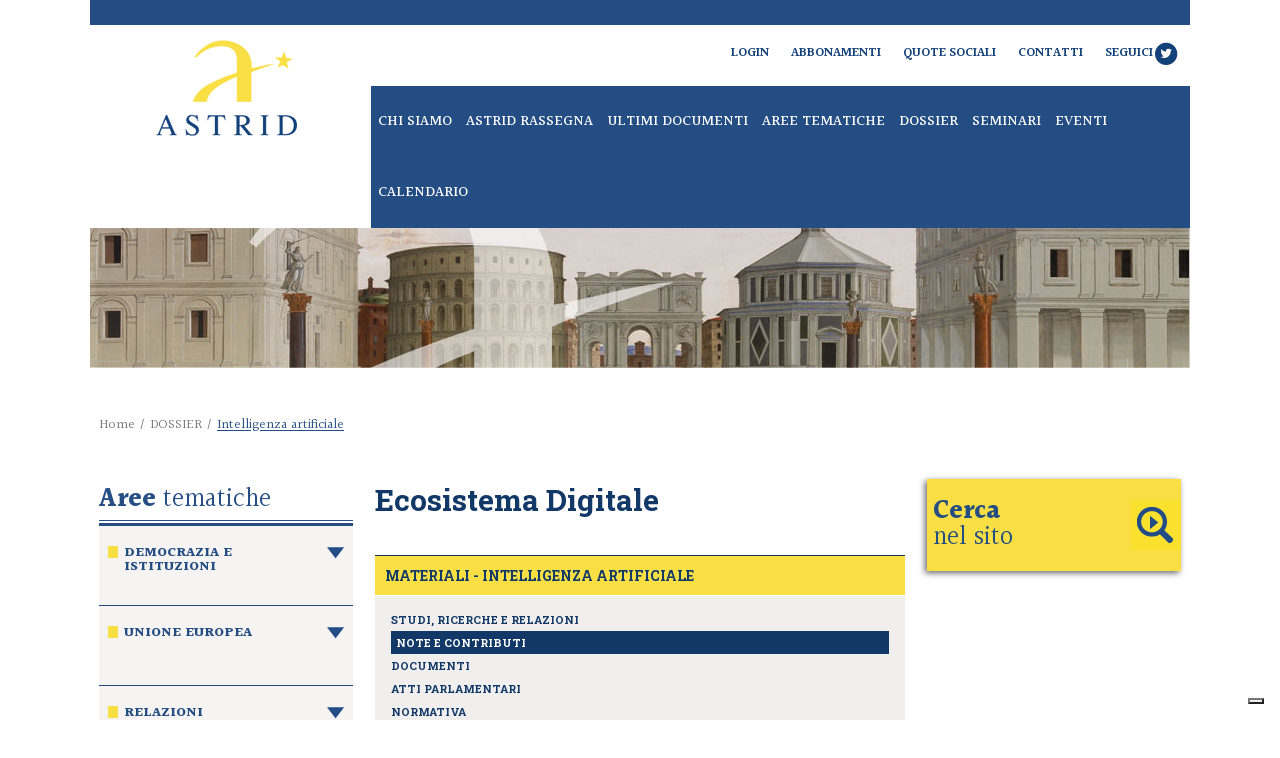

--- FILE ---
content_type: text/html; charset=utf-8
request_url: https://www.astrid-online.it/dossier/intelligenza-artificiale/materiali/note-e-contributi/index.html
body_size: 30115
content:
<!doctype html>  

<html lang="it">
	<head>
		
<meta charset="utf-8">
<meta http-equiv="X-UA-Compatible" content="IE=edge">
<meta content="width=device-width; initial-scale=1.0; user-scalable=1;" name="viewport">
<title>Note e contributi - ASTRID</title>
		
    <!-- CSS GOOGLE-->
    <link href='https://fonts.googleapis.com/css?family=Halant:300,400,500,600,700' rel='stylesheet' type='text/css'>
    <link href='https://fonts.googleapis.com/css?family=Roboto:400,500,700,900,300,100' rel='stylesheet' type='text/css'>
    <link href='https://fonts.googleapis.com/css?family=Roboto+Slab:400,700,300,100' rel='stylesheet' type='text/css'>
    <link href='https://fonts.googleapis.com/css?family=Open+Sans' rel='stylesheet' type='text/css'>

    <!-- BOOTSTARP E JQUERY -->
    <link href="https://maxcdn.bootstrapcdn.com/font-awesome/4.2.0/css/font-awesome.min.css" rel="stylesheet">
    <link href="/includes/css/ui/jquery-ui.css" rel="stylesheet" type="text/css">
    <link href="/includes/css/bootstrap/bootstrap.css" rel="stylesheet" type="text/css">

    <!-- CSS -->
    <link href="/includes/css/style.css?v=1" rel="stylesheet" type="text/css">
    <link href="/includes/css/style-responsive.css?v=11" rel="stylesheet" type="text/css">

		
    <!-- JS -->
    <!--[if lt IE 9]>
       <script src="/includes/js/html5shiv.js"></script>
       <script src="/includes/js/css3-mediaqueries.js"></scipt>
    <![endif]-->

    <script src="https://ajax.googleapis.com/ajax/libs/jquery/1.11.2/jquery.min.js"></script>
    <script src="/includes/js/modernizr.custom.64185.js"></script>
    <script src="/includes/js/bootstrap/bootstrap.3.1.1.js"></script>
    <script src="https://ajax.googleapis.com/ajax/libs/jqueryui/1.11.4/jquery-ui.min.js"></script>
    <script src="/includes/js/astrid.js"></script>

		
		
<script type="text/javascript">
var _iub = _iub || [];
_iub.csConfiguration = {"gdprAppliesGlobally":false,"invalidateConsentWithoutLog":true,"consentOnContinuedBrowsing":false,"whitelabel":false,"lang":"it","siteId":2518833,"floatingPreferencesButtonDisplay":"bottom-right","perPurposeConsent":true,"enableTcf":true,"googleAdditionalConsentMode":true,"cookiePolicyId":70061237, "banner":{ "closeButtonRejects":true,"acceptButtonDisplay":true,"customizeButtonDisplay":true,"acceptButtonColor":"#0073CE","acceptButtonCaptionColor":"white","customizeButtonColor":"#DADADA","customizeButtonCaptionColor":"#4D4D4D","rejectButtonDisplay":true,"rejectButtonColor":"#0073CE","rejectButtonCaptionColor":"white","explicitWithdrawal":true,"position":"float-top-center","textColor":"black","backgroundColor":"white","listPurposes":true }};
</script>
<script type="text/javascript" src="//cdn.iubenda.com/cs/tcf/stub-v2.js"></script>
<script type="text/javascript" src="//cdn.iubenda.com/cs/tcf/safe-tcf-v2.js"></script>
<script type="text/javascript" src="//cdn.iubenda.com/cs/iubenda_cs.js" charset="UTF-8" async></script>

	</head>
	<body id="sez0">
		<div class="prewrap">
			<div class="wrap">
				<header id="header">
					
<div class="fascia-blue"></div>
<a href="/index.html" title="Astrid Home Page"><div id="logo" class="col14mobile"><img src="/includes/img/logo.jpg" ></img></div></a>

					<nav class="col34mobile col-last">
						<div class="onlymobile float-right"><a href="/risultato-ricerca/index.html" title=""><div class="searchmobile"></div></a><a href="javascript:;;" title=""><div id="buttonmenu"></div></a></div><ul id="topmenu" class="nomobile"><li><a href="/servizio/abbonamenti.html" title="Abbonamenti">Abbonamenti</a></li><li><a href="/servizio/abbonamento-astrid.html" title="Quote sociali">Quote sociali</a></li><li><a href="/servizio/contatti.html" title="Contatti">Contatti</a></li><li><a href="https://twitter.com/fondastrid" title="Seguici">Seguici<span class="fa-stack "><i class="fa fa-circle fa-stack-2x"></i><i class="fa fa-twitter fa-stack-1x fa-inverse"></i></span></a></li><div class="clear"></div></ul><ul id="topmenu" class="nomobile"><li><a href="/profilo/login/index.html" title="login" class="login">Login</a></li></ul><ul id="mainmenu"><li><a href="/chi-siamo/chi-siamo.html" title="Chi siamo">Chi siamo</a></li><li><a href="/rassegna/index.html" title="Astrid rassegna">Astrid rassegna</a></li><li><a href="/ultimi-documenti/index.html" title="Ultimi documenti">Ultimi documenti</a></li><li><a href="/aree-tematiche/index.html" title="Aree tematiche">Aree tematiche</a></li><li><a href="/dossier/index.html" title="Dossier">Dossier</a></li><li><a href="/seminari/index.html" title="Seminari">Seminari</a></li><li><a href="/eventi/index.html" title="Eventi">Eventi</a></li><li><a href="/static/upload/protected/cale/calendario.pdf" title="Calendario">Calendario</a></li><div class="clear"></div></ul><div class="clear"> </div>
					</nav>
					<div class="clear"></div>
				</header>
				<div class="clear"></div>
				
<figure class="headerFig">
	<img src="/includes/img/back-header-interna.jpg" width="1100" height="140" ></img>
</figure>
<div class="spacer"></div>

				<div class="content" id="container">
					<nav class="breadcrumbs nomobile"><a href="/" title="Home">Home</a> / <a href="/dossier/index.html" title="DOSSIER">DOSSIER</a> / <span class="current">Intelligenza artificiale</span></nav>
					<div class="spacer"></div>
					
					
					
					<!--div class="col14 nomobile"-->
					<div class="col14">
						<h4 class="title border-bottom"><b>Aree</b> tematiche</h4><div class="accordion border-top"><ul><li class=""><a class="opening" href="#">Democrazia e istituzioni</a><ul class="expanded" style="display: none;"><li><a href="/democrazia-istituzioni/governance/index.html">Governance democratica e riforme istituzionali</a></li><li><a href="/democrazia-istituzioni/forme-e-st/index.html">Democrazia, e-democracy, partecipazione</a></li><li><a href="/democrazia-istituzioni/--il-siste/index.html" onclick="0.5">Politica e istituzioni, sistema politico</a></li><li><a href="/democrazia-istituzioni/--il-finan/index.html">Costi della politica e finanziamento dei partiti</a></li><li><a href="/democrazia-istituzioni/conflitto/index.html">Conflitto d'interessi</a></li><li><a href="/democrazia-istituzioni/--riforma/index.html">Parlamento, sistema delle fonti</a></li><li><a href="/democrazia-istituzioni/comunicazi/index.html">Comunicazione politica</a></li><li><a href="/democrazia-istituzioni/riforma-de3/index.html">Autorità indipendenti</a></li><li><a href="/democrazia-istituzioni/sussidiari/index.html">Sussidiarietà orizzontale</a></li></ul></li><li class=""><a class="opening" href="#">Unione europea</a><ul class="expanded" style="display: none;"><li><a href="/ue/riforma-de/index.html">Istituzioni europee</a></li><li><a href="/ue/le-pa-dopo/index.html">Le PA dopo il Trattato di Lisbona</a></li><li><a href="/ue/il-diritto/index.html">Armonizzazione del diritto privato europeo</a></li><li><a href="/ue/--spazio-e/index.html">Spazio europeo di libertà, sicurezza e giustizia</a></li><li><a href="/ue/bilancio-d/index.html">Il bilancio dell'Unione Europea</a></li></ul></li><li class=""><a class="opening" href="#">Relazioni internazionali</a><ul class="expanded" style="display: none;"><li><a href="/aree-tematiche/relazioni-internazionali/rapporti-t/index.html" onclick="0.5">Rapporti transatlantici e politica internazionale</a></li><li><a href="/aree-tematiche/relazioni-internazionali/riforma-is/index.html" onclick="0.5">Riforma delle istituzioni internazionali</a></li><li><a href="/aree-tematiche/relazioni-internazionali/difesa-e-sicurezza/index.html" onclick="0.5">Difesa e Sicurezza</a></li><li><a href="/aree-tematiche/relazioni-internazionali/governo-de1/index.html" onclick="0.5">Governo della globalizzazione</a></li><li><a href="/aree-tematiche/relazioni-internazionali/crisi-ucraina/index.html" onclick="0.5">Guerra in Ucraina</a></li><li><a href="/aree-tematiche/relazioni-internazionali/conflitto-in-medio-oriente/index.html" onclick="0.5">Conflitto in Medio Oriente</a></li></ul></li><li class=""><a class="opening" href="#">Amministrazione pubblica e semplificazione</a><ul class="expanded" style="display: none;"><li><a href="/amministrazione-pubblica/riforma-de1/index.html">Riforma delle pubbliche amministrazioni</a></li><li><a href="/amministrazione-pubblica/malamminis/index.html">Corruzione e trasparenza della PA</a></li><li><a href="/amministrazione-pubblica/valutazione-pa/index.html">Produttività e valutazione PA</a></li><li><a href="/amministrazione-pubblica/outsourcin/index.html">Contratti P.A., outsourcing, procurement</a></li><li><a href="/amministrazione-pubblica/lavoro-dirigenza/index.html">Lavoro pubblico e dirigenza</a></li><li><a href="/amministrazione-pubblica/qualit--de/index.html">Qualità della regolazione e semplificazione</a></li><li><a href="/amministrazione-pubblica/e-governme/index.html">E-government</a></li><li><a href="/amministrazione-pubblica/pubblica-a/index.html">Pubblica amministrazione e Terzo settore</a></li></ul></li><li class=""><a class="opening" href="#">Forma dello Stato, federalismo</a><ul class="expanded" style="display: none;"><li><a href="/forma-stato-federalismo/--l-attuaz/index.html" onclick="0.5">Titolo V</a></li><li><a href="/forma-stato-federalismo/--semplifi/index.html">Enti locali</a></li><li><a href="/forma-stato-federalismo/il-sistema1/index.html">Federalismo fiscale</a></li><li><a href="/forma-stato-federalismo/i-nuovi-st/index.html">Statuti regionali</a></li></ul></li><li class=""><a class="opening" href="#">Economia e finanza pubblica</a><ul class="expanded" style="display: none;"><li><a href="/economia-finanza-pubblica/riforma-fiscale/index.html" onclick="0.5">Riforma fiscale</a></li><li><a href="/economia-finanza-pubblica/politiche-industriali/index.html" onclick="0.5">Politiche industriali</a></li><li><a href="/dossier/dossier--d1/index.html" onclick="0.5">Economia italiana e internazionale</a></li><li><a href="/ue/politica-monetaria-e-unione-bancaria/index.html" onclick="0.5">Politica monetaria</a></li><li><a href="/economia-finanza-pubblica/governo-de/index.html">Finanza pubblica e controlli sulla spesa</a></li><li><a href="/economia-finanza-pubblica/responsabi/index.html" onclick="0.5">Intervento dello Stato nell’economia, imprese pubbliche</a></li><li><a href="/economia-finanza-pubblica/mezzogiorn/index.html">Mezzogiorno</a></li><li><a href="/economia-finanza-pubblica/la-costitu/index.html">Costituzione economica</a></li><li><a href="/economia-finanza-pubblica/la-produtt/index.html">Crescita, sviluppo, produttività</a></li></ul></li><li class=""><a class="opening" href="#">Concorrenza, mercato, regole</a><ul class="expanded" style="display: none;"><li><a href="/mercato/liberalizz/index.html">Utilities: liberalizzazione e regolazione</a></li><li><a href="/mercato/aiuti-di-s/index.html">Aiuti di Stato</a></li><li><a href="/mercato/riforma-de2/index.html">Servizi pubblici locali</a></li><li><a href="/mercato/regolazion/index.html">Mercati finanziari, credito, risparmio</a></li><li><a href="/mercato/concorrenz1/index.html">Concorrenza e regolazione dei mercati</a></li><li><a href="/mercato/farmaci/index.html">Regolazione del settore farmaceutico</a></li><li><a href="/mercato/riforma-de4/index.html">Informazione, radio-TV</a></li><li><a href="/mercato/disciplina/index.html">Fondazioni bancarie</a></li></ul></li><li class=""><a class="opening" href="#">Reti, territorio e infrastrutture</a><ul class="expanded" style="display: none;"><li><a href="/ambiente-territorio-energia-infrastrutture/trasporti/index.html" onclick="0.5">Trasporti e infrastrutture</a></li><li><a href="/ambiente-territorio-energia-infrastrutture/tlc---ngn/index.html" onclick="0.5">TLC</a></li><li><a href="/ambiente-territorio-energia-infrastrutture/regolazion1/index.html" onclick="0.5">Infrastrutture e territorio</a></li></ul></li><li class=""><a class="opening" href="#">Clima, energia e ambiente</a><ul class="expanded" style="display: none;"><li><a href="/aree-tematiche/clima-energia-ambiente/clima--ene/index.html" onclick="0.5">Clima, energia e ambiente</a></li></ul></li><li class=""><a class="opening" href="#">Ecosistema digitale</a><ul class="expanded" style="display: none;"><li class="selected"><a href="/dossier/intelligenza-artificiale/index.html" onclick="0.5">Intelligenza artificiale</a></li><li><a href="/dossier/innovazione-e-tecnologie/regolazione-piattaforme-digitali/index.html" onclick="0.5">Regolazione delle piattaforme digitali</a></li><li><a href="/aree-tematiche/ecosistema-digitale/cloud-supercomputer/index.html" onclick="0.5">Cloud e Supercomputer</a></li><li><a href="/aree-tematiche/ecosistema-digitale/infrastrutture-reti/index.html" onclick="0.5">Infrastrutture (reti)</a></li></ul></li><li class=""><a class="opening" href="#">Diritti e giustizia</a><ul class="expanded" style="display: none;"><li><a href="/diritti-giustizia/riforma-de6/index.html">Riforma dell'ordinamento giudiziario</a></li><li><a href="/diritti-giustizia/immigrazio/index.html" onclick="0.5">Cittadinanza e immigrazione</a></li><li><a href="/diritti-giustizia/le-pari-op/index.html">Pari opportunità</a></li><li><a href="/diritti-giustizia/la-giustiz/index.html">Giustizia amministrativa</a></li><li><a href="/diritti-giustizia/sicurezza/index.html">Sicurezza</a></li><li><a href="/diritti-giustizia/libert--di/index.html">Diritti civili e libertà costituzionali</a></li><li><a href="/diritti-giustizia/--giustizi/index.html">Giustizia civile e penale</a></li><li><a href="/diritti-giustizia/giustizia/index.html">Giustizia costituzionale</a></li><li><a href="/diritti-giustizia/giustizia-tributaria/index.html" onclick="0.5">Giustizia tributaria</a></li></ul></li><li class=""><a class="opening" href="#">Welfare e lavoro</a><ul class="expanded" style="display: none;"><li><a href="/welfare-lavoro/amministra/index.html">Welfare</a></li><li><a href="/welfare-lavoro/politiche/index.html">Sanità</a></li><li><a href="/welfare-lavoro/--il-lavor/index.html">Lavoro</a></li></ul></li><li class=""><a class="opening" href="#">Istruzione, università e cultura</a><ul class="expanded" style="display: none;"><li><a href="/istruzione-cultura/il-sistema3/index.html" onclick="0.5">Istruzione</a></li><li><a href="/istruzione-cultura/l-universi/index.html">Università</a></li><li><a href="/istruzione-cultura/il-sistema2/index.html">Sistema della ricerca</a></li><li><a href="/istruzione-cultura/beni-cultu/index.html">Cultura, beni culturali e turismo</a></li><li><a href="/istruzione-cultura/le-politic/index.html">Politiche dello spettacolo</a></li></ul></li><li class=""><a class="opening" href="#">Sondaggi e rilevazioni</a><ul class="expanded" style="display: none;"><li><a href="/dossier/amministrazioneTrump/orientamenti-opinione-pubblica-usa.html" onclick="0.5">Orientamenti dell'opinione pubblica USA</a></li><li><a href="/dossier/amministrazioneTrump/l-opinione-pubblica-mondiale-gli-usa.html" onclick="0.5">L'opinione pubblica mondiale e gli USA</a></li><li><a href="/amministrazione-pubblica/qualit--de/materiali/qualit--de/studi--ric/the-world-bank-doing-business.html" onclick="0.5">The World Bank - Doing Business</a></li><li><a href="/economia-finanza-pubblica/economia-e/materiali/economia-e/istat---co/index.html" onclick="0.5">ISTAT - Indici e rilevazioni</a></li></ul></li></ul></div>
					</div>
					<div class="col12">
						<h1 class="">Ecosistema Digitale</h1>
<div class="spacer "> </div><div class="materialiUl">
  <div class="titleInt">Materiali - Intelligenza artificiale</div><nav><ul class="subdir materiali">
      <li><a href="/dossier/intelligenza-artificiale/materiali/studi-e-ricerche" title="Studi, ricerche e relazioni">Studi, ricerche e relazioni</a></li>
      <li class="selected"><a href="/dossier/intelligenza-artificiale/materiali/note-e-contributi" title="Note e contributi">Note e contributi</a></li>
      <li><a href="/dossier/intelligenza-artificiale/materiali/documenti" title="Documenti">Documenti</a></li>
      <li><a href="/dossier/intelligenza-artificiale/materiali/atti-parlamentari" title="Atti parlamentari">Atti parlamentari</a></li>
      <li><a href="/dossier/intelligenza-artificiale/materiali/normativa" title="Normativa">Normativa</a></li>
      <li><a href="/dossier/intelligenza-artificiale/materiali/sondaggi-e-rilevazioni" title="Sondaggi e rilevazioni">Sondaggi e rilevazioni</a></li>
      <li><a href="/dossier/intelligenza-artificiale/materiali/rassegna-stampa" title="Rassegna stampa">Rassegna stampa</a></li>
    </ul></nav></div>
<div class="spacer"></div><script type="text/javascript" src="https://w.sharethis.com/button/buttons.js"></script><script type="text/javascript">stLight.options({publisher: "d118374b-21d8-4941-a6d1-29f210e66fdf", doNotHash: false, doNotCopy: false, hashAddressBar: false});</script><div class="lista">
  <div>
    <div class="titleInt">Ultimi documenti - Note e contributi</div>
    <div class="numdoc">Documenti presenti: <strong>16</strong></div>
    <div class="clear"></div><article class="listato area"><a href="/static/upload/protected/vl10/vl1095-france-hallucine-e-130225--2-.pdf" title="Retour dans une France hallucinée" target="_blank"><div class="content">
          <h2 class="title">Retour dans une France hallucinée</h2>
          <p class="summary">di Christian Sautter e Catherine Cadou - 13 febbraio 2025</p>
        </div>
        <div class="type"><img src="/includes/img/icons/pdf.png" border="0"></div></a><br clear="all"><div class="label_twitter">Condividi su</div><span class="st_twitter" displayText="" st_url="https://www.astrid-online.it/static/upload/protected/vl10/vl1095-france-hallucine-e-130225--2-.pdf" st_title="Retour dans une France hallucinée" st_via=""></span></article><hr><article class="listato area"><a href="/static/upload/inte/intervento_cornelli_20240716.pdf" title="L'impatto dell'Ai Act sul mondo finanziario" target="_blank"><div class="content">
          <h2 class="title">L'impatto dell'Ai Act sul mondo finanziario</h2>
          <p class="summary">Intervento del Commissario Consob, Federico Cornelli, al Convegno promosso da OCF in collaborazione con Sapienza Università di Roma - Camera dei deputati,16 luglio 2024</p>
        </div>
        <div class="type"><img src="/includes/img/icons/pdf.png" border="0"></div></a><br clear="all"><div class="label_twitter">Condividi su</div><span class="st_twitter" displayText="" st_url="https://www.astrid-online.it/static/upload/inte/intervento_cornelli_20240716.pdf" st_title="L'impatto dell'Ai Act sul mondo finanziario" st_via=""></span></article><hr><article class="listato area"><a href="/static/upload/dona/donato_ai-marzo-2024.pdf" title="L’IA incontra le banche fra opportunità e rischi" target="_blank"><div class="content">
          <h2 class="title">L’IA incontra le banche fra opportunità e rischi</h2>
          <p class="summary">di Luigi Donato – pubblicato su “La voce degli indipendenti” – marzo 2024</p>
        </div>
        <div class="type"><img src="/includes/img/icons/pdf.png" border="0"></div></a><br clear="all"><div class="label_twitter">Condividi su</div><span class="st_twitter" displayText="" st_url="https://www.astrid-online.it/static/upload/dona/donato_ai-marzo-2024.pdf" st_title="L’IA incontra le banche fra opportunità e rischi" st_via=""></span></article><hr><article class="listato area"><a href="/static/upload/protected/vl10/vl1044-intelligence-artificielle--190124.pdf" title="Le nouvel épouvantail" target="_blank"><div class="content">
          <h2 class="title">Le nouvel épouvantail</h2>
          <p class="summary">di Christian Sautter e Catherine Cadou - 19 gennaio 2024</p>
        </div>
        <div class="type"><img src="/includes/img/icons/pdf.png" border="0"></div></a><br clear="all"><div class="label_twitter">Condividi su</div><span class="st_twitter" displayText="" st_url="https://www.astrid-online.it/static/upload/protected/vl10/vl1044-intelligence-artificielle--190124.pdf" st_title="Le nouvel épouvantail" st_via=""></span></article><hr><article class="listato area"><a href="/static/upload/protected/mass/massimo-doria-bi-slides-14-aprile-2023.pdf" title="Intelligenza artificiale e diritto: una rivoluzione? - La prospettiva della Banca d’Italia" target="_blank"><div class="content">
          <h2 class="title">Intelligenza artificiale e diritto: una rivoluzione? - La prospettiva della Banca d’Italia</h2>
          <p class="summary">Slides dell'intervento di Massimo Doria in occasione della presentazione della ricerca di ASTRID, “Intelligenza artificiale e diritto: una rivoluzione?” (a cura di A. Pajno, F.  Donati, e A. Perrucci, tre volumi, Ed. il Mulino) - Roma, 14 aprile 2023</p>
        </div>
        <div class="type"><img src="/includes/img/icons/pdf.png" border="0"></div></a><br clear="all"><div class="label_twitter">Condividi su</div><span class="st_twitter" displayText="" st_url="https://www.astrid-online.it/static/upload/protected/mass/massimo-doria-bi-slides-14-aprile-2023.pdf" st_title="Intelligenza artificiale e diritto: una rivoluzione? - La prospettiva della Banca d’Italia" st_via=""></span></article><hr><article class="listato area"><a href="/static/upload/calv/calvara_07_12_22.pdf" title="Provvedimento algoritmico: sì, ma come?" target="_blank"><div class="content">
          <h2 class="title">Provvedimento algoritmico: sì, ma come?</h2>
          <p class="summary">di Riccardo Calvara - pubblicato su “www.irpa.eu” - Osservatorio sullo Stato digitale, 7 dicembre 2022</p>
        </div>
        <div class="type"><img src="/includes/img/icons/pdf.png" border="0"></div></a><br clear="all"><div class="label_twitter">Condividi su</div><span class="st_twitter" displayText="" st_url="https://www.astrid-online.it/static/upload/calv/calvara_07_12_22.pdf" st_title="Provvedimento algoritmico: sì, ma come?" st_via=""></span></article><hr><article class="listato area"><a href="/static/upload/goli/golisano_l_11_01_22.pdf" title="Il processo costituzionale diventa telematico" target="_blank"><div class="content">
          <h2 class="title">Il processo costituzionale diventa telematico</h2>
          <p class="summary">di Luca Golisano pubblicato su “www.irpa.eu” - Osservatorio sullo Stato digitale - 11 gennaio 2022</p>
        </div>
        <div class="type"><img src="/includes/img/icons/pdf.png" border="0"></div></a><br clear="all"><div class="label_twitter">Condividi su</div><span class="st_twitter" displayText="" st_url="https://www.astrid-online.it/static/upload/goli/golisano_l_11_01_22.pdf" st_title="Il processo costituzionale diventa telematico" st_via=""></span></article><hr><article class="listato area"><a href="/static/upload/clar/clarizia_13_01_22.pdf" title="La nozione di algoritmo “tecnologico” secondo una recente decisione del Consiglio di Stato" target="_blank"><div class="content">
          <h2 class="title">La nozione di algoritmo “tecnologico” secondo una recente decisione del Consiglio di Stato</h2>
          <p class="summary">di Paolo Clarizia pubblicato su “www.irpa.eu” - Osservatorio sullo Stato digitale - 13 gennaio 2022</p>
        </div>
        <div class="type"><img src="/includes/img/icons/pdf.png" border="0"></div></a><br clear="all"><div class="label_twitter">Condividi su</div><span class="st_twitter" displayText="" st_url="https://www.astrid-online.it/static/upload/clar/clarizia_13_01_22.pdf" st_title="La nozione di algoritmo “tecnologico” secondo una recente decisione del Consiglio di Stato" st_via=""></span></article><hr><article class="listato area"><a href="/static/upload/protected/vl94/vl949-metaverse-070122.pdf" title="Metavers dans le gers" target="_blank"><div class="content">
          <h2 class="title">Metavers dans le gers</h2>
          <p class="summary">di Christian Sautter e Catherine Cadou - 7 gennaio 2022</p>
        </div>
        <div class="type"><img src="/includes/img/icons/pdf.png" border="0"></div></a><br clear="all"><div class="label_twitter">Condividi su</div><span class="st_twitter" displayText="" st_url="https://www.astrid-online.it/static/upload/protected/vl94/vl949-metaverse-070122.pdf" st_title="Metavers dans le gers" st_via=""></span></article><hr><article class="listato area"><a href="/static/upload/protected/astr/astrid_costantino---27_05_211.pdf" title="La proposta dell’Unione Europea sull’intelligenza artificiale e il rasoio di Occam." target="_blank"><div class="content">
          <h2 class="title">La proposta dell’Unione Europea sull’intelligenza artificiale e il rasoio di Occam.</h2>
          <p class="summary">di Fulvio Costantino - 27 maggio 2021</p>
        </div>
        <div class="type"><img src="/includes/img/icons/pdf.png" border="0"></div></a><br clear="all"><div class="label_twitter">Condividi su</div><span class="st_twitter" displayText="" st_url="https://www.astrid-online.it/static/upload/protected/astr/astrid_costantino---27_05_211.pdf" st_title="La proposta dell’Unione Europea sull’intelligenza artificiale e il rasoio di Occam." st_via=""></span></article><div class="clear"></div>
  </div>
  <div class="pagination">
    <ul class="pager float-left">
      <li class="disabled"><a href="javascript:;"><< Indietro</a></li>
      <li class=""><a href="/dossier/intelligenza-artificiale/materiali/note-e-contributi/index.html?page=2">Avanti >></a></li>
    </ul>
    <div class="float-right numerazione"><span class="current">pagina 1</span> di 2</div>
    <div class="clear"> </div>
  </div>
  <div class="clear"><!--fix--></div>
</div>
					</div>
					<!--div class="col14 col-last nomobile"-->
					<div class="col14 col-last">
						<div class="search-container">
	<a href="javascript:;;" title="" class="nomobile"><button type="button" class="yellowButton" id="cerca"><b>Cerca</b><br>nel sito</button></a>
	<form role="form" class="ricerca right" action="/risultato-ricerca/index.html" method="get">
		<div class="form-group">
			<label for="q">Testo</label>
			<input type="text" class="form-control" id="q" name="q" placeholder="">
		</div>
		<!--div class="form-group">
			<label for="qautore">Autore</label>
			<input type="text" class="form-control" id="qautore" name="qautore" placeholder="">
		</div-->
		<!--
		<div class="form-group">
			<label for="inDocument">Cerca nel documento</label>
			<input type="text" class="form-control" id="inDocument" placeholder="">
		</div>
		-->
		<div class="form-group">
			<div class="col12">
				<label for="startDate">Da data</label>
				<input type="text" id="startDate" name="startDate" class="form-control" placeholder="gg/mm/aa">
			</div>
			<div class="col12 col-last">
				<label for="endDate" >A data</label>
				<input type="text" id="endDate" name="endDate" class="form-control" placeholder="gg/mm/aa">
			</div>
			<div class="clear"></div>
		</div>
		<div class="form-group">
						<label for="docType">Tipo di documento</label>
			<select class="form-control" id="docType" name="docType">
				<option value=""></option>
				<option value="5772">Tutti i Materiali</option>
				<!--option value="108">Astrid Rassegna</option-->
				<option value="105">Dossier</option>
				<option value="111">Libri</option>
				<option value="110">Paper</option>
				<option value="2212">Leggi in itinere</option>
				<option value="5835">Sondaggi e rilevazioni</option>
				<option value="109">Osservatori</option>
				<option value="104">Forum</option>
				<option value="112">Seminari</option>
			</select>
		</div>
	  
		<!-- <div class="form-group">
			<label for="autore">Autore</label>
			<input type="text" class="form-control" id="autore" placeholder="">
		</div> -->
		<div class="text-center">
			<button type="submit" class="btn btn-lg search">cerca</button>
		</div>
	</form>
</div>
<div class="spacer"></div>
					</div>
					<div class="clear"></div>
				</div> 
				<div class="spacer"></div>
				<footer id="footer">
    <a href="/index.html" title="Astrid Home Page">
        <div id="logoFooter"><img src="/includes/img/logo-footer.png" /></div>
    </a>
    <div id="copy">
        Fondazione per l'analisi, gli studi e le ricerche sulla riforma delle istituzioni democratiche
        e sull'innovazione nelle amministrazioni pubbliche. Corso Vittorio Emanuele II, 142 - Roma<br>
        Fondazione Astrid Tel. +39 066810261 - C.F. 97247060581<br>
        ASTRID Rassegna - Tribunale di Roma n. 21/2005 - ISSN 2038-1662<br>
        <a href="https://www.iubenda.com/privacy-policy/70061237"
            class="iubenda-white no-brand iubenda-noiframe iubenda-embed iubenda-noiframe iubenda-nostyle"
            title="Privacy Policy "><span style="color:#FFFFFF;">Privacy</span></a>
            <script type="text/javascript">(function (w, d) { var loader = function () { var s = d.createElement("script"), tag = d.getElementsByTagName("script")[0]; s.src = "https://cdn.iubenda.com/iubenda.js"; tag.parentNode.insertBefore(s, tag); }; if (w.addEventListener) { w.addEventListener("load", loader, false); } else if (w.attachEvent) { w.attachEvent("onload", loader); } else { w.onload = loader; } })(window, document);</script>
            e <a href="https://www.iubenda.com/privacy-policy/70061237/cookie-policy"
                class="iubenda-white iubenda-noiframe iubenda-embed iubenda-noiframe iubenda-nostyle"
                title="Cookie Policy "><span style="color:#FFFFFF;">Cookie Policy</span></a>
            <script type="text/javascript">(function (w, d) { var loader = function () { var s = d.createElement("script"), tag = d.getElementsByTagName("script")[0]; s.src = "https://cdn.iubenda.com/iubenda.js"; tag.parentNode.insertBefore(s, tag); }; if (w.addEventListener) { w.addEventListener("load", loader, false); } else if (w.attachEvent) { w.attachEvent("onload", loader); } else { w.onload = loader; } })(window, document);</script>
    </div>
    <div class="clear"></div>
</footer>
			</div>
		</div>
	</body>
</html>

--- FILE ---
content_type: application/javascript; charset=utf-8
request_url: https://cs.iubenda.com/cookie-solution/confs/js/70061237.js
body_size: -244
content:
_iub.csRC = { consApiKey: 'Pf4jzLpKBAZRQV2SvFs8XM1qZSS8EyLV', showBranding: false, publicId: 'a42db33e-6db6-11ee-8bfc-5ad8d8c564c0', floatingGroup: false };
_iub.csEnabled = true;
_iub.csPurposes = [4,3,2,1];
_iub.cpUpd = 1644507969;
_iub.csT = 0.15;
_iub.googleConsentModeV2 = true;
_iub.totalNumberOfProviders = 3;
